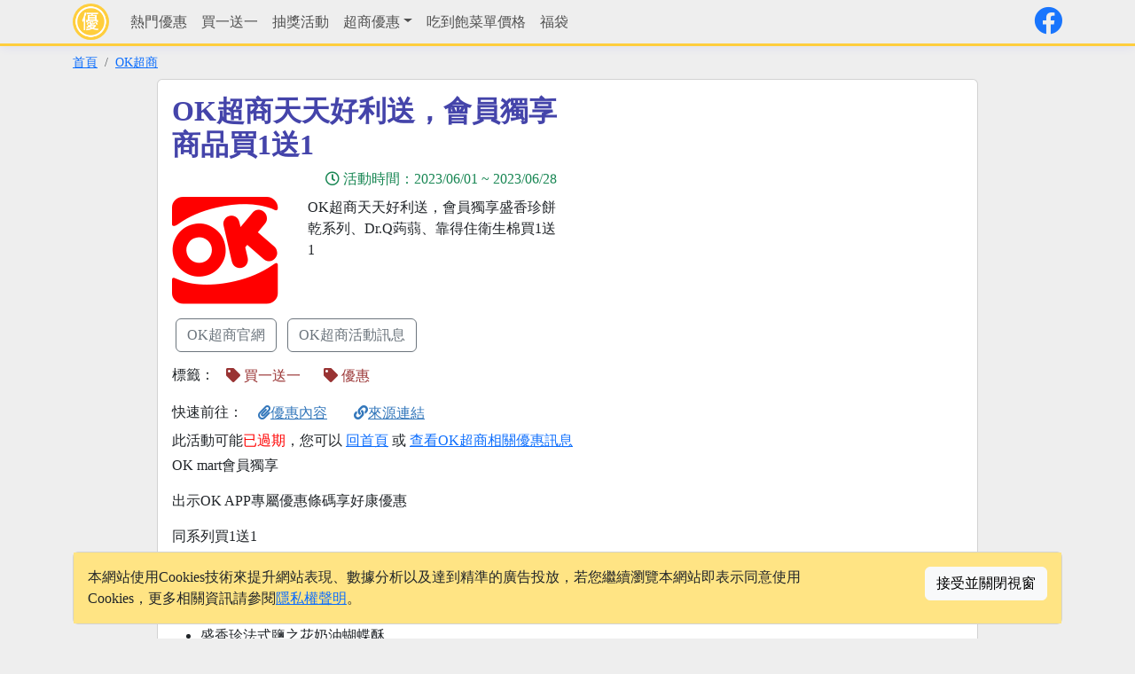

--- FILE ---
content_type: text/html; charset=utf-8
request_url: https://onelife.tw/a/19815
body_size: 6375
content:


<!DOCTYPE html>
<html lang="zh-Hant">
<head><meta charset="utf-8" /><meta name="viewport" content="width=device-width, initial-scale=1" /><title>
	OK超商天天好利送，會員獨享商品買1送1 - onelife
</title>
    <meta name="description" content="OK超商天天好利送，會員獨享盛香珍餅乾系列、Dr.Q蒟蒻、靠得住衛生棉買1送1" />
    <meta property="og:url" content="https://onelife.tw/a/19815" />
    <meta property="og:type" content="website" />
    <meta property="og:title" content="OK超商天天好利送，會員獨享商品買1送1" />
    <meta property="og:description" content="OK超商天天好利送，會員獨享盛香珍餅乾系列、Dr.Q蒟蒻、靠得住衛生棉買1送1" />
    <meta property="og:site_name" content="onelife" />
    <meta property="og:image" content="https://onelife.tw#" />
    <meta property="fb:app_id" content="133760993643334" />
    <link rel="shortcut icon" type="image/png" href="https://onelife.tw/image/favicon.png" />
    <link rel="apple-touch-icon" href="https://onelife.tw/image/apple-touch-icon.png" />
    <meta name="apple-mobile-web-app-title" content="onelife" />
    <meta name="application-name" content="onelife" />
    
    <link rel='stylesheet' href='https://cdn.jsdelivr.net/npm/bootstrap@5.3.3/dist/css/bootstrap.min.css' integrity='sha256-PI8n5gCcz9cQqQXm3PEtDuPG8qx9oFsFctPg0S5zb8g=' crossorigin='anonymous'>
    <link rel='stylesheet' href='https://cdn.jsdelivr.net/npm/@fortawesome/fontawesome-free@5.15.4/css/all.min.css' integrity='sha256-mUZM63G8m73Mcidfrv5E+Y61y7a12O5mW4ezU3bxqW4=' crossorigin='anonymous'>
    <link rel='stylesheet' href='/Content/Site.css?t=1218' />
    <script src='https://cdn.jsdelivr.net/npm/jquery@3.7.1/dist/jquery.min.js' integrity='sha256-/JqT3SQfawRcv/BIHPThkBvs0OEvtFFmqPF/lYI/Cxo=' crossorigin='anonymous'></script>
    <script src='https://cdn.jsdelivr.net/npm/bootstrap@5.3.3/dist/js/bootstrap.bundle.min.js' integrity='sha256-CDOy6cOibCWEdsRiZuaHf8dSGGJRYuBGC+mjoJimHGw=' crossorigin='anonymous'></script>
    <script src='/Scripts/Site.js?t=0508'></script>
<script async src='https://pagead2.googlesyndication.com/pagead/js/adsbygoogle.js?client=ca-pub-2309191038352643' crossorigin='anonymous'></script><script async src='https://www.googletagmanager.com/gtag/js?id=G-5196HZKCDT'></script><script>window.dataLayer = window.dataLayer || [];function gtag(){dataLayer.push(arguments);}gtag('js', new Date());gtag('config', 'G-5196HZKCDT');</script></head>
<body>
    
    <form method="post" action="./19815" id="form1">
<div class="aspNetHidden">
<input type="hidden" name="__VIEWSTATE" id="__VIEWSTATE" value="9gI6qJW1DoZxMeZwCGH5+YioS6gCgyvHtTPTkCGd+bOUS/pSxNd/zKMG2qK/iesnj6gKiHPjYwSq7PXZILR4hM403aEWgurXlxLiL7W38Fs=" />
</div>


<script type="text/javascript">
//<![CDATA[
$.post('/api/click', {iv:'957b565f2d26045b',token:'h8IxRgXqwTg6RzAoHUvcVwca0iYx6IH7O4ArdDR0QW6HeRNS7f5p74lniAj6ISRj8QHsV/hfCw2pxDAzfi1S/w=='});//]]>
</script>

<div class="aspNetHidden">

	<input type="hidden" name="__VIEWSTATEGENERATOR" id="__VIEWSTATEGENERATOR" value="2173C2F0" />
</div>
        
<nav class="navbar navbar-expand-lg navbar-light fixed-top">
    <div class="container">
        <a class="navbar-brand py-1" href="/">
            <img src="/image/logo.png" class="img-fluid rounded-circle" alt="onelife.tw" /></a>
        <button class="navbar-toggler" type="button" data-bs-toggle="collapse" data-bs-target="#navbarCollapse" aria-controls="navbarCollapse" aria-expanded="false" aria-label="Toggle navigation">
            <span class="navbar-toggler-icon"></span>
        </button>
        <div class="collapse navbar-collapse" id="navbarCollapse">
            <ul class="navbar-nav me-auto">
                <li class='nav-item'><a class='nav-link ' href='/%e7%86%b1%e9%96%80%e5%84%aa%e6%83%a0'>熱門優惠</a></li><li class='nav-item'><a class='nav-link ' href='/tag/%e8%b2%b7%e4%b8%80%e9%80%81%e4%b8%80'>買一送一</a></li><li class='nav-item'><a class='nav-link ' href='/%e6%8a%bd%e7%8d%8e%e6%b4%bb%e5%8b%95'>抽獎活動</a></li><li class='nav-item dropdown'><a href='javascript:void()' class='nav-link dropdown-toggle ' data-toggle='dropdown'>超商優惠</a><div class='dropdown-menu'><a class='dropdown-item ' href='/%e4%be%bf%e5%88%a9%e5%95%86%e5%ba%97/7-11/'>7-ELEVEN</a><a class='dropdown-item ' href='/%e4%be%bf%e5%88%a9%e5%95%86%e5%ba%97/%e5%85%a8%e5%ae%b6/'>全家便利商店</a><a class='dropdown-item ' href='/%e4%be%bf%e5%88%a9%e5%95%86%e5%ba%97/%e8%90%8a%e7%88%be%e5%af%8c/'>萊爾富便利商店</a><a class='dropdown-item ' href='/%e4%be%bf%e5%88%a9%e5%95%86%e5%ba%97/OK%e8%b6%85%e5%95%86/'>OK超商</a></div></li><li class='nav-item'><a class='nav-link ' href='/menus'>吃到飽菜單價格</a></li><li class='nav-item'><a class='nav-link ' href='/tag/%e7%a6%8f%e8%a2%8b'>福袋</a></li>
            </ul>
            <a href="https://www.facebook.com/onelife.tw/"><i class="fab fa-facebook fs-2"></i></a>
            
            
            <ul class="navbar-nav">
                
                
            </ul>
        </div>
    </div>
</nav>

        <div id="divBreadcrumb" class="container">
            <nav aria-label="breadcrumb">
                <ol class="breadcrumb">
                    <li class="breadcrumb-item active"><a href="/">首頁</a></li>
                    <li class='breadcrumb-item'><a href='/c/OK%e8%b6%85%e5%95%86'>OK超商</a></li>
                </ol>
            </nav>
        </div>
        
        
        
    <div class="container">
        <div class="row justify-content-center">
            <div class="col-lg-10">
                <div class="card">
                    <div class="card-body">
                        <div class="row">
                            <div class="col-md-6">
                                <h1 class="h1">
                                    OK超商天天好利送，會員獨享商品買1送1</h1>
                                
                                <div class="text-success text-end my-2">
                                    <i class="far fa-clock me-1"></i>活動時間：<span>2023/06/01</span> ~ <span>
                                        2023/06/28</span><br />
                                </div>
                                <div class="row">
                                    <div id="c1_divLogo" class="col-4">
                                        <img src="/img/logo/4.png" id="c1_imgLogo" class="img-fluid mb-2" alt="OK超商" />
                                    </div>
                                    <div id="c1_divBrief" class="col-8">
                                        OK超商天天好利送，會員獨享盛香珍餅乾系列、Dr.Q蒟蒻、靠得住衛生棉買1送1
                                    </div>
                                </div>
                                <div class="my-1">
                                    <a href="https://www.okmart.com.tw/" id="c1_aOfficialUrl" class="btn btn-outline-secondary m-1">OK超商官網</a>
                                    <a href="/c/OK超商" id="c1_aShortName" class="btn btn-outline-secondary m-1">OK超商活動訊息</a>
                                </div>
                                <div class="mb-1">
                                    標籤：<span class="text-brown mb-3"><a class='btn' href='/tag/%e8%b2%b7%e4%b8%80%e9%80%81%e4%b8%80'><i class='fas fa-tag'></i> 買一送一</a><a class='btn' href='/tag/%e5%84%aa%e6%83%a0'><i class='fas fa-tag'></i> 優惠</a></span>
                                </div>
                            </div>
                            <div class="col-md-6">
                                <ins class="adsbygoogle"
                         style="display:inline-block;width:336px;height:280px"
                         data-ad-client="ca-pub-2309191038352643"
                         data-ad-slot="8556941456"></ins>
                    <script>(adsbygoogle = window.adsbygoogle || []).push({});</script>
                            </div>
                        </div>
                        <div class="row">
                            
                            <div class="col-12 partlink">
                                快速前往：
                                <a href="javascript:goto('#content');" id="c1_aContents" class="btn"><i class="fas fa-paperclip"></i>優惠內容</a>
                                
                                
                                
                                
                                
                                
                                
                                <a href="javascript:goto('#SourceUrl');" class="btn"><i class="fas fa-link"></i>來源連結</a>
                            </div>
                            
                            <div class="col-12 contents">
                                
                                
                            </div>
                            
                            <div class="col-12 contents" id="content">
                                <div class='mb-1'>此活動可能<span style=color:red;>已過期</span>，您可以 <a href='/'>回首頁</a> 或 <a href='/c/OK超商'>查看OK超商相關優惠訊息</a></div>
                                <p>OK mart會員獨享</p>
<p>出示OK APP專屬優惠條碼享好康優惠</p>
<p>同系列買1送1</p>
<ul>
<li>盛香珍榛果巧克力風味厚捲燒</li>
<li>盛香珍杏仁奶油曲奇</li>
<li>盛香珍黃金巧克力巧克酥</li>
<li>盛香珍法式鹽之花奶油蝴蝶酥</li>
<li>盛香珍濃厚生奶油曲奇</li>
<li>盛香珍濃草莓薄燒100g</li>
<li>盛香珍濃巧克力薄燒100g</li>
<li>Dr.Q蒟蒻 葡萄口味/荔枝口味</li>
<li>靠得住完美封漏長夜抑菌35cm8片</li>
<li>靠得住溫柔宣言-草本抑菌日用超薄23cm*14片</li>
<li>靠得住溫柔宣言-草本抑菌夜超薄28cm*12片</li>
</ul>
<p>同系列第2件10元</p>
<ul>
<li>滿天星洋芋脆片40g</li>
<li>百吉Poki冰棒 翡翠檸檬茶/雪梨茶</li>
<li>曠世奇派雪糕系列 玫瑰焦糖巧克力/草莓大雪糕</li>
</ul>
<p>好康優惠</p>
<ul>
<li>加倍佳草莓口味棒棒糖-三麗鷗驚喜蛋12g 特價49元</li>
<li>加倍佳草莓口味棒棒糖-侏儸紀驚喜蛋12g 特價49元</li>
</ul>
<p> 商品與售價均以賣場為準 促銷優惠不得併用</p>
<p><img src="https://www.okmart.com.tw/userfiles/sale-1.jpg" /></p>
                            </div>
                            <div class="col-12 contents">
                                <ins class="adsbygoogle"
                         style="display:block"
                         data-ad-client="ca-pub-2309191038352643"
                         data-ad-slot="5343483684"
                         data-ad-format="auto"
                         data-full-width-responsive="true"></ins>
                    <script>(adsbygoogle = window.adsbygoogle || []).push({});</script>
                            </div>
                            
                            
                            
                            <div class="col-12 my-2" style="word-break: break-all;" id="SourceUrl">
                                優惠內容以各品牌官網及門市現場為主，本頁面資訊僅供參考。<br />
                                來源連結：<a href="https://www.okmart.com.tw/promotion_referenceDetail?ID=2788" id="aSourceUrl" target="_blank" onclick="gtag(&#39;event&#39;, &#39;click_source&#39;, { &#39;url&#39;: &#39;article&#39;, &#39;id&#39;: &#39;19815&#39; });">OK超商天天好利送，會員獨享商品買1送1活動網站</a>
                            </div>
                            <div class="col-12 mb-2">
                                <ins class="adsbygoogle"
                         style="display:block"
                         data-ad-format="autorelaxed"
                         data-ad-client="ca-pub-2309191038352643"
                         data-ad-slot="3009479453"></ins>
                    <script>(adsbygoogle = window.adsbygoogle || []).push({});</script>
                            </div>
                            <div class="col-12 mb-2">
                                <h3 class="h3">更多優惠</h3>
                                <div class="topnews">
                                    
                                            <div class="text-truncate border-bottom mx-2 py-1 ps-1">
                                                <i class="fas fa-hand-point-right me-1"></i><span><a href="/c/%e5%85%a8%e5%ae%b6">全家</a></span> - <a href="/a/21922">全家抽獎生活大小事全家都馬可以抽Switch2瑪利歐賽車套組</a>
                                            </div>
                                        
                                            <div class="text-truncate border-bottom mx-2 py-1 ps-1">
                                                <i class="fas fa-hand-point-right me-1"></i><span><a href="/c/7-11">7-11</a></span> - <a href="/a/21917">7-11出國旅遊上網卡酷遊卡買1送1</a>
                                            </div>
                                        
                                            <div class="text-truncate border-bottom mx-2 py-1 ps-1">
                                                <i class="fas fa-hand-point-right me-1"></i><span><a href="/c/%e8%90%8a%e7%88%be%e5%af%8c">萊爾富</a></span> - <a href="/a/21789">萊爾富聯邦銀行現折活動好康再延續</a>
                                            </div>
                                        
                                            <div class="text-truncate border-bottom mx-2 py-1 ps-1">
                                                <i class="fas fa-hand-point-right me-1"></i><span><a href="/c/7-11">7-11</a></span> - <a href="/a/21883">7-11 2026限量開運福袋抽特斯拉電動車</a>
                                            </div>
                                        
                                            <div class="text-truncate border-bottom mx-2 py-1 ps-1">
                                                <i class="fas fa-hand-point-right me-1"></i><span><a href="/c/%e5%85%a8%e5%ae%b6">全家</a></span> - <a href="/a/21923">全家抽獎買開運鮮食抽黃金、8萬8永豐金禮品卡</a>
                                            </div>
                                        
                                </div>
                            </div>
                            <div class="col-12">
                                
                            </div>
                        </div>
                    </div>
                </div>
            </div>
        </div>
    </div>
    

    </form>
    
<hr />
<footer class="container">
    <div class="row">
        <div class="col-md-3 text-center mb-1">
            &copy; 2026 - onelife.tw　
        </div>
        <div class="col-md-9 text-center">
            <a href="https://www.facebook.com/onelife.tw/"><i class="fab fa-facebook fs-5"></i></a>
            <a href="/aboutus" style="display: none;">關於我們</a>│
            <a href="/copyright">版權聲明</a>│
            <a href="/privacy">隱私權政策</a>│
            <a href="/contact">聯絡我們</a>
        </div>
    </div>
</footer>

<div id="divCookieAgree" class="container fixed-bottom mb-3">
    <div class="card">
        <div class="card-body" style="background-color: #ffe484">
            <div class="row">
                <div class="col-lg-9">
                    本網站使用Cookies技術來提升網站表現、數據分析以及達到精準的廣告投放，若您繼續瀏覽本網站即表示同意使用Cookies，更多相關資訊請參閱<a href="/privacy" class="font-weight-bolder">隱私權聲明</a>。
                </div>
                <div class="col-lg-3">
                    <button type="button" class="btn btn-light float-end" onclick="cookieagree()">接受並關閉視窗</button>
                </div>
            </div>
        </div>
    </div>
    <script>
        function cookieagree() {
            var date = new Date(Date.now()); date.setDate(date.getDate() + 365);
            document.cookie = "cookieagree=1; expires=" + date.toGMTString();
            $("#divCookieAgree").fadeOut();
        }
    </script>
</div>

    <a href="javascript:goto()" class="btn btn-warning gotop"><i class="fas fa-arrow-up"></i></a>
    <div id="msgtoast" class="toast text-white text-center fixed-bottom p-2 mx-auto fs-6 mb-3" data-bs-delay="1500"></div>
    <script>
        $(function () { $("table[class~='table']").parent("div").addClass("table-responsive"); });
    </script>
</body>
</html>


--- FILE ---
content_type: text/html; charset=utf-8
request_url: https://www.google.com/recaptcha/api2/aframe
body_size: 268
content:
<!DOCTYPE HTML><html><head><meta http-equiv="content-type" content="text/html; charset=UTF-8"></head><body><script nonce="1J_g_FAZb-czXKkOX6_zfw">/** Anti-fraud and anti-abuse applications only. See google.com/recaptcha */ try{var clients={'sodar':'https://pagead2.googlesyndication.com/pagead/sodar?'};window.addEventListener("message",function(a){try{if(a.source===window.parent){var b=JSON.parse(a.data);var c=clients[b['id']];if(c){var d=document.createElement('img');d.src=c+b['params']+'&rc='+(localStorage.getItem("rc::a")?sessionStorage.getItem("rc::b"):"");window.document.body.appendChild(d);sessionStorage.setItem("rc::e",parseInt(sessionStorage.getItem("rc::e")||0)+1);localStorage.setItem("rc::h",'1769872311671');}}}catch(b){}});window.parent.postMessage("_grecaptcha_ready", "*");}catch(b){}</script></body></html>